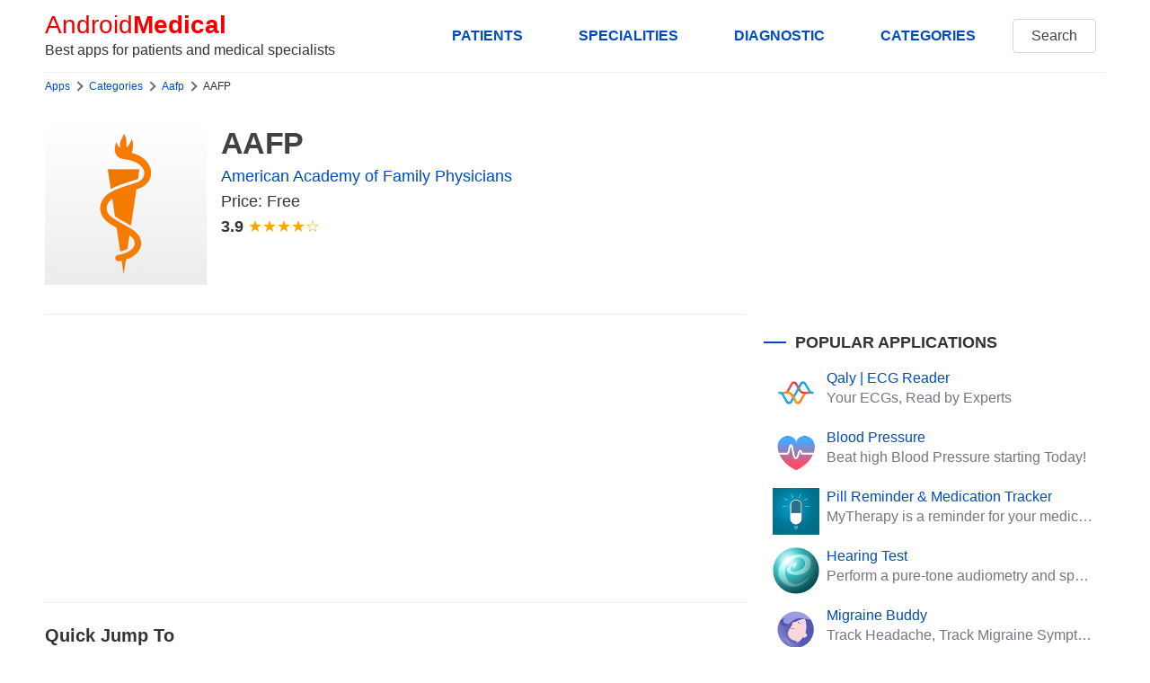

--- FILE ---
content_type: text/html; charset=UTF-8
request_url: https://www.androidmedical.com/download-vspringboard-aafp-activity.html
body_size: 9506
content:
<!DOCTYPE html>
<html lang="en">
<head>
    <meta charset="utf-8">
    <meta name="robots" content="index, follow">
    <meta http-equiv="X-UA-Compatible" content="IE=edge">
    <meta name="viewport" content="width=device-width, initial-scale=1, shrink-to-fit=no">
    <title>AAFP for Android (Medical App)</title>
	<meta name="description" content="Aafp app, AAFP, Journals, CME &amp; News" />
	<meta name="keywords" content="AAFP,AAFP apk,AAFP download,AAFP android,aafp,journals,news"/>
	<meta name="og:title" content="AAFP for Android (Medical App)" />
	<meta property="og:description" content="Aafp app, AAFP, Journals, CME &amp; News" />
	<meta name="og:type" content="article" />
	<meta name="og:url" content="https://www.androidmedical.com/download-vspringboard-aafp-activity.html" />
	<meta property="og:image" content="https://play-lh.googleusercontent.com/PdluncKWDzbINE8SYcQXmkdNjxIyjzeQDMpJWgFy-6P89m1pU2grAZQoJBYvknNdzg"/>
	<meta name="og:site_name" content="AndroidMedical" />
	<link rel="shortcut icon" href="/images/favicon.ico">
	<link rel="preconnect" href="https://www.googletagmanager.com" crossorigin>
	<link rel="dns-prefetch" href="https://www.googletagmanager.com">
    <link rel="preconnect" href="https://androidmedical.b-cdn.net" crossorigin>
	<link rel="dns-prefetch" href="https://androidmedical.b-cdn.net">
    <link rel="preconnect" href="https://fundingchoicesmessages.google.com" crossorigin>
	<link rel="dns-prefetch" href="https://fundingchoicesmessages.google.com">
    <link rel="preconnect" href="https://cdn.ampproject.org" crossorigin>
	<link rel="dns-prefetch" href="https://cdn.ampproject.org">
    <link rel="dns-prefetch" href="https://tpc.googlesyndication.com">
	<link rel="preconnect" href="https://pagead2.googlesyndication.com" crossorigin>
	<link rel="dns-prefetch" href="https://pagead2.googlesyndication.com">
	<link rel="dns-prefetch" href="//partner.googleadservices.com">
    <link rel="preconnect" href="//partner.googleadservices.com" crossorigin>
<link rel="icon" type="image/png" sizes="192x192"  href="/images/android-icon-192x192.png">
<link rel="icon" type="image/png" sizes="32x32" href="/images/favicon-32x32.png">
<link rel="icon" type="image/png" sizes="96x96" href="/images/favicon-96x96.png">
<link rel="icon" type="image/png" sizes="16x16" href="/images/favicon-16x16.png">
	<link rel="canonical" href="https://www.androidmedical.com/download-vspringboard-aafp-activity.html" />
    <link rel="stylesheet" type="text/css" href="/assets/css/chota.min.css" />
    <style>
        section{margin:5rem auto;overflow:hidden;width:100%}
figure{margin:0}
figure img{width:100%;height:auto}
.nav .brand,.nav a.brand{line-height:1.1;color:var(--color-red)}
header .nav{min-height:8rem}
header .nav-left{flex-direction:column;justify-content:center}
hr{background-color:#efefef}
header{border-bottom:1px solid #efefef}
.is-inline{display:inline-block}
.is-block{display:block}
.is-bold{font-weight:700}
.is-no-style{list-style:none}
.mtr-15{margin:15px 15px 0 0}
.mtr-5{margin:5px 5px 0 0}
.mr-15{margin:0 15px 0 0}
.mtrb-15{margin:15px 15px 15px 0}
.mt-15{margin:15px 0 0 0}
.mb-15{margin:0 0 15px 0}
.mbl-15{margin:0 0 15px 15px}
.mrb-15{margin:0 15px 15px 0}
.is-less-padding{padding:1rem 1.4rem}
.is-small-text{font-size:.8em}
.button{white-space:nowrap}
h1{font-size:2.3em}
h1,h2,h3,h4,h5,h6{margin:.35em 0 .4em}
h1,h2{font-weight:700;letter-spacing:-.02em;line-height:4.5rem}
h2{font-size:2em}
h3{font-size:1.3em}
section{margin:1.5rem auto 2rem auto}
p{margin-bottom:2rem}
nav.breadcrumb{white-space:nowrap;overflow-x:auto;font-size:12px}
nav.breadcrumb p{display:inline-block;position:relative;margin:6px 0}
#search_images img:hover{cursor:pointer}
.breadcrumb p:not(:first-child):before{content:"";border:solid #6f6f6f;border-width:0 2px 2px 0;display:inline-block;padding:3px;transform:rotate(-45deg);-webkit-transform:rotate(-45deg);margin:0 8px 0 2px}
#index-page p,article p{font-size:2rem;font-weight:300}
article p a{font-weight:400}
#medical-apps p.app-list-smry{font-size:1.8rem}
#paging{margin:30px 0 20px 0;text-align:center!important}
.related{margin:1em 0}
.related li{list-style-type:none;width:auto;flex-grow:1;font-size:1.8rem;background:#efefef;text-align:center;margin:0 1rem 1rem 0;padding:.3rem;color:var(--color-darkGrey);border-radius:15px}
.related li:hover{background:var(--color-primary);color:#fff}
.related a{color:#444;padding:5px 8px;display:block}
.related li a:hover{color:#fff}
.related ul{display:flex;flex-direction:row;flex-wrap:wrap;padding:0}
#paging a{display:inline-block;padding:8px .75em;cursor:pointer;text-decoration:none;font-size:16px;justify-content:center;text-align:center;vertical-align:top;line-height:1.5rem;border:1px solid #ccc;align-items:baseline;white-space:nowrap;margin:0 2px}
#paging a:active{border-color:#5b7876;background-color:#5b7876}
#paging a[disabled]{background-color:#eee;color:#7a7a7a;cursor:not-allowed}
#paging a.active-page{background-color:var(--color-primary);color:#fff}
.seemore{float:right}
.section-sub-title{display:grid;align-items:center;grid-template-columns:25px 1fr;-moz-column-gap:.5rem;column-gap:1rem;position:relative;font-weight:700;text-transform:uppercase}
.section-sub-title:before{content:"";width:100%;height:2.5px;background:var(--color-primary)}
.list-app-gallery{display:grid;grid-template-rows:auto;-moz-column-gap:1.6rem;column-gap:1.6rem;row-gap:1.6rem;align-items:center;grid-template-columns:repeat(4,1fr)}
.list-app-gallery-item{display:inline-grid;align-items:center;position:relative;width:100%;height:auto;cursor:pointer}
.list-app-gallery-item img{height:auto}
hr{margin:2rem 0}
.app-widget{display:grid;grid-template-columns:120px 1fr;padding:16px;margin-bottom:25px;width:100%;grid-gap:16px;background-color:#eef5f6;border:1px solid #bbb;border-radius:4px}
.app-widget-details{display:flex;flex-flow:column nowrap;gap:5px}
.app-widget .app-icon img{height:auto}
.app-widget-details>*{font-size:14px;font-weight:400}
.app-widget-details>.app-widget-title{font-size:20px;font-weight:700}
.app-widget-details>.app-widget-infos{display:flex;flex-flow:row nowrap;justify-content:flex-start;gap:16px}
.app-count{padding:6px 13.5px;margin-right:10px;background:var(--color-red);color:#fff;border-radius:50%;font-size:.8em;display:inline-block;width:56px;vertical-align:top;text-align:center}
.app-widget-download{width:120px}
.app-widget-rating{color:orange}
.app-widget-rating span{color:var(--font-color);font-weight:700}
#medical-apps .heading_meta{text-transform:uppercase;color:var(--color-darkGrey);margin-bottom:2rem;line-height:1}
#medical-apps p.slogan:before{display:inline-block;vertical-align:middle;width:2rem;height:.25rem;content:"";margin-right:1rem;margin-bottom:.25rem;background:var(--color-primary)}
#medical-apps figure img{width:100%;height:auto}
#toc{background:#fbf5ed;color:#444;padding:20px 20px;border-radius:10px;margin-bottom:15px}
#toc ul{padding-left:20px;margin-top:10px;margin-bottom:0}
#toc ul li{margin-bottom:5px}
#toc p{margin-bottom:0}
.single-app-widget{display:grid;grid-template-columns:180px 1fr;padding:0;margin:25px 0;width:100%;grid-gap:16px}
.single-app-widget-details{display:flex;flex-flow:column nowrap;gap:5px}
.single-app-widget-details>*{font-size:18px;font-weight:400}
.single-app-widget-details>h1.single-app-widget-title{font-size:34px;font-weight:700;margin-bottom:0;margin-top:0}
.single-app-widget-details>.single-app-widget-title a{color:var(--color-darkGrey)}
.single-app-widget-details>.single-app-widget-infos{display:flex;flex-flow:row nowrap;justify-content:flex-start;gap:5px;flex-direction:column}
.single-app-count{padding:6px 13.5px;margin-right:10px;background:var(--color-red);color:#fff;border-radius:50%;font-size:.8em;display:inline-block;width:56px;vertical-align:top;text-align:center}
.single-app-widget-download{width:120px}
.single-app-widget-rating{color:orange}
.single-app-widget-rating span{color:var(--font-color);font-weight:700}
.single-app-widget .single-app-icon img{height:auto}
ul.toc{margin-top:10px;padding-left:15px}
ul.toc li{margin-bottom:5px}
.rel-apps a{width:100%;padding:0 10px 10px 10px;display:inline-block;vertical-align:top;white-space:normal;position:relative;line-height:1.2}
.rel-apps a p{overflow:hidden;white-space:nowrap;text-overflow:ellipsis;margin:0 0 0 60px;height:56px}
.rel-apps a span{display:block;overflow:hidden;text-overflow:ellipsis;line-height:1.2;margin-bottom:3px}
.rel-apps figure{position:absolute;width:52px;height:52px;margin:0}
.rel-category li a {font-weight: 300;line-height: 2.3rem;}
.rel-category li{display:grid;align-items:center;align-items:start;grid-template-columns:7px 1fr;-moz-column-gap:.5rem;column-gap:1px;position:relative;margin-bottom:8px}
.rel-category li:before{content:"";width:7px;height:7px;margin-top:9px;background:var(--color-red)}
.topics-table div{margin-bottom:30px}
.footlinks ul{margin:10px 0 0 0;padding:0}
.footlinks ul li{margin-bottom:5px;list-style:none}
.footlinks b{font-size:20px}
.footlinks ul li a{font-size:20px;font-weight:300}
@media (hover:hover){
#paging a:hover{border-color:var(--color-primary)}
}
@media only screen and (min-width:900px){
#index-page h1,#medical-apps h1{line-height:1.2}
article.main-image-aside h1{margin:0 -50% 1rem 0;line-height:1.6}
#medical-apps p.slogan{line-height:1.4;font-size:1.8rem}
article.main-image-aside p.slogan{margin-right:-50%;line-height:1}
#medical-apps .heading_meta{margin-right:-50%;margin-bottom:2rem;line-height:1;font-size:1.4rem}
article.main-image-aside figure{margin:0 -50% 25px 0}
aside.image-aside{padding-top:80rem}
h3.section-sub-title{font-size:1.1em}
}
@media only screen and (min-width:1200px){
article.main-image-aside h1{margin:0 -400px 1rem 0}
article.main-image-aside p.slogan{margin-right:-400px}
article.main-image-aside figure{margin:0 -400px 25px 0}
aside.image-aside{padding-top:880px}
}
@media only screen and (min-width:601px){
.nav a.brand{padding-left:0}
.adswrap{min-height:300px;margin:20px 0}
}
@media only screen and (max-width:899px){
#index-page h1,#medical-apps h1{margin:0 0 1rem 0;line-height:1.2}
#medical-apps p.slogan{margin-right:0;line-height:1.2}
#medical-apps .heading_meta{margin-right:0}
#medical-apps figure{margin:0 0 25px 0}
aside.image-aside{padding-top:20px}
}
@media only screen and (max-width:600px){
.col-4,.col-4-lg,.col-4-md,.col-8,.col-8-lg,.col-8-md{overflow:hidden}
.adswrap{min-height:320px;margin:20px 0}
#index-page p,#medical-apps p{font-size:1.8rem;line-height:1.6}
#medical-apps p.app-list-smry{font-size:1.8rem}
h1{font-size:1.4em;line-height:1.2}
#medical-apps p.slogan{font-size:inherit;line-height:1.4}
.app-widget-details{gap:1px}
#medical-apps .heading_meta{font-size:1.2rem}
h2,h3{font-size:1.2em}
.nav .brand{padding-left:0}
.nav-left{justify-content:flex-start}
.tabs>.dropdown>summary,.tabs>a{padding:1rem 1.7rem;font-size:15px}
.seemore{float:none;display:block;margin:15px auto 0 auto;text-align:center}
.list-app-gallery{grid-template-columns:repeat(2,1fr)}
.app-count{padding:0 9.5px;width:40px;line-height:4rem;margin-right:6px}
#index-page{padding-top:15px}
.app-widget{grid-template-columns:60px 1fr}
.app-widget-details>.app-widget-title{font-size:16px;line-height-step:2rem}
.single-app-widget{grid-template-columns:60px 1fr;margin:10px 0;grid-gap:10px}
.single-app-widget-details>.app-widget-title{font-size:16px}
.single-app-widget-details>h1.single-app-widget-title{font-size:18px}
.single-app-widget-details>*{font-size:16px}
.single-app-widget-details,.single-app-widget-details>.single-app-widget-infos{gap:2px}
}
    </style>
    <meta name="theme-color" content="#4e41db">
    <script async src="https://pagead2.googlesyndication.com/pagead/js/adsbygoogle.js?client=ca-pub-3381261284578994"
     crossorigin="anonymous"></script>
    </head>
<body>
    <div class="container">
        <header>
            <nav class="nav">
              <div class="nav-left">
                <a class="brand" href="/">Android <strong>Medical</strong></a>
                <span>Best apps for patients and medical specialists</span>
              </div>
              <div class="nav-right hide-xs">
                <a href="/patients-apps" class="button clear hide-xs pull-right is-bold" title="Apps for patients">PATIENTS</a>
                <a href="/category/#medical-specialities" class="button clear hide-xs pull-right is-bold" title="Medical specialities">SPECIALITIES</a>
                <a href="/category/diagnostic" class="button clear hide-xs pull-right is-bold" title="Apps for diagnostics and imaging">DIAGNOSTIC</a>
                <a href="/category/" class="button clear hide-xs pull-right is-bold" title="Categories of apps">CATEGORIES</a>
                <a href="/search/" class="button outline">Search</a>
              </div>
            </nav>
        </header>
        <div class="row">
             <main class="col-12 col-8-md col-8-lg"><nav class="breadcrumb">
    <p><a href="/">Apps</a></p>
    <p><a href="/category/">Categories</a></p>
    <p><a href="/apps-aafp">Aafp</a></p>
    <p><span>AAFP</span></p>
</nav>
<article id="single-app">
    <div class="single-app-widget">
        <div class="single-app-icon">
            <img src="" data-src="https://play-lh.googleusercontent.com/PdluncKWDzbINE8SYcQXmkdNjxIyjzeQDMpJWgFy-6P89m1pU2grAZQoJBYvknNdzg=s360-rw" alt="AAFP" width="512" height="512" class="lazy">
        </div>
        <div class="single-app-widget-details">
            <h1 class="single-app-widget-title"><a href="/download-vspringboard-aafp-activity.html" title="AAFP apk"><span>AAFP</span></a></h1>
            <div class="app-developer">
                <a href="https://www.aafp.org/app-support/" target="_bank" rel="nofollow" class="single-app-widget-developper">American Academy of Family Physicians</a>
            </div>
            <div class="single-app-widget-infos">
                <div class="single-app-widget-price">Price: Free</div>
                <div class="single-app-widget-rating"><span>3.9</span>
                    ★★★★☆                </div>
            </div>
        </div>
   </div>
   <hr>
    <div class="adswrap">
   <ins class="adsbygoogle"
     style="display:block"
     data-ad-client="ca-pub-3381261284578994"
     data-ad-slot="1574483985"
     data-ad-format="auto"
     data-full-width-responsive="true"></ins>
<script>
     (adsbygoogle = window.adsbygoogle || []).push({});
</script>
</div>
   <hr>
   <p class="mt-15"><strong>Quick Jump To</strong></p>
    <ul class="toc">
                <li><a href="#description">Description</a></li>
        <li><a href="#features">Features</a></li>        <li><a href="#screenshots">Screenshots</a></li>
        <li><a href="#download">Download App</a></li>
        <li><a href="#related">Related Apps</a></li>
    </ul>
    <hr>
        <h2 id="screenshots">What is AAFP?</h2>
    <p>AAFP is a medical app for Android OS that is in the field of aafp and journals. Journals, CME &amp; News. American Academy of Family Physicians created AAFP to meet the need for <a href="/apps-aafp" title="aafp Apps for Android">Aafp apps</a> in medicine. With an average rating of 3.9 out of 5 stars, its latest <strong>AAFP apk</strong> is from Wednesday 4th of October 2023 and is available for free download here.</p>
    <hr>
    <div class="list-app-gallery mb-15">
                 <div class="list-app-gallery-item">
              <a href="#">
                <img src="" data-src="https://play-lh.googleusercontent.com/mLkRgiKbaXFFrlDy1o77QYE5uoYsetn6n-6uUnni1KbqCDMakBMhPJE55n88cUrOkvw=rw" width="288" height="512" class="lazy" alt="AAFP">
              </a>
         </div>
                 <div class="list-app-gallery-item">
              <a href="#">
                <img src="" data-src="https://play-lh.googleusercontent.com/TYcSYqhjTB1B5mAHY53cpz8GFx_MUXppqYUGNlQVZoAboiecNgeahE_y-UtUHYUeNYw=rw" width="288" height="512" class="lazy" alt="AAFP">
              </a>
         </div>
            </div>
    <hr>
    <h2 id="description">AAFP description</h2>
    <p>The AAFP app for Android allows members to report and earn CME credits, access journals and news, and search for clinical recommendations. It provides a faster and easier way for members to use the tools and services they need. Users can report CME credits and view their transcript, earn CME credits by taking quizzes and reviewing medical content, and access the American Family Physician and Family Practice Management journals. The app also provides the latest news, blogs, and podcasts related to family medicine, as well as the ability to search and bookmark clinical recommendations. Students can also use the app to research residencies and manage the interview process.</p>    <h2 id="features">AAFP features</h2>
    <ul class="features-list">
            <li>Report CME and view your transcript</li>
            <li>Earn CME with Board Review questions, journal quizzes,  and FP Essentials</li>
            <li>Access the American Family Physician (AFP) and Family Practice Management (FPM) journals</li>
            <li>Get the latest news, blogs, and AAFP podcasts on issues related to family medicine</li>
            <li>Search and bookmark clinical recommendations</li>
            <li>Students can research residencies and manage the interview process</li>
            </ul>
    
        <hr>
    <h2 id="download">Download AAFP</h2>
    <p>We at <a href="https://www.androidmedical.com" title="Android Medical Apps - Health Apps for Patients and Doctors">AndroidMedical</a> test all the apps we list on this website, so we can guarantee that AAFP is a safe app to install on your Android OS phone or tablet.</p>
    <a href="https://play.google.com/store/apps/details?id=vspringboard.aafp.activity" rel="nofollow" title="Download AAFP App" target="_blank">
        <img src="/images/google-play-install.png" alt="Download AAFP from Google Play Store" />
    </a>
    <ins class="adsbygoogle"
     style="display:block"
     data-ad-client="ca-pub-3381261284578994"
     data-ad-slot="1574483985"
     data-ad-format="auto"
     data-full-width-responsive="true"></ins>
<script>
     (adsbygoogle = window.adsbygoogle || []).push({});
</script>
    <hr>
</article>
<aside>
    <h3 id="related">Related Apps</h3>
    <ul class="is-paddingless is-no-style rel-apps">
            </ul>
</aside></main>
             <aside class="col-12 col-4-md col-4-lg">    <ins class="adsbygoogle"
     style="display:block"
     data-ad-client="ca-pub-3381261284578994"
     data-ad-slot="9440228630"
     data-ad-format="auto"
     data-full-width-responsive="true"></ins>
<script>
     (adsbygoogle = window.adsbygoogle || []).push({});
</script>

    <h3 class="section-sub-title">Popular Applications</h3>
    <ul class="is-paddingless is-no-style rel-apps">
        <li class="is-marginless">
            <a href="/download-ecg-reader.html" class="is-left" title="Qaly | ECG Reader medical app">
                <figure><img data-src="https://play-lh.googleusercontent.com/UZELy3OCBGK-K7XXwnpyCA9sMIjLMHBtiCSOtqZEsDnWz5DlLV6-MZpNAM2uz76OdmQ=s96-rw" width="48" height="48" referrerpolicy="no-referrer" alt="Qaly | ECG Reader" class="lazy"></figure>
                <p><span>Qaly | ECG Reader</span>
                <span class="text-grey">Your ECGs, Read by Experts</span></p>
            </a>
        </li><li class="is-marginless">
            <a href="/download-com-szyk-myheart.html" class="is-left" title="Blood Pressure medical app">
                <figure><img data-src="https://play-lh.googleusercontent.com/TN8XXOEBUc7QnmS2EXiD_zERYGSoBwYNMdlo6uFAfqUuZhhYnnowyshz5YtLZqeMR-A=s96-rw" width="48" height="48" referrerpolicy="no-referrer" alt="Blood Pressure" class="lazy"></figure>
                <p><span>Blood Pressure</span>
                <span class="text-grey">Beat high Blood Pressure starting Today!</span></p>
            </a>
        </li><li class="is-marginless">
            <a href="/download-eu-smartpatient-mytherapy.html" class="is-left" title="Pill Reminder & Medication Tracker medical app">
                <figure><img data-src="https://play-lh.googleusercontent.com/wWGnrdVeu6fUJCo6tbpkhKlKo8-ZgbpHczxwIJZN2-Gj0EmHvn3ByraeWjKUELNkrQ=s96-rw" width="48" height="48" referrerpolicy="no-referrer" alt="Pill Reminder & Medication Tracker" class="lazy"></figure>
                <p><span>Pill Reminder & Medication Tracker</span>
                <span class="text-grey">MyTherapy is a reminder for your medication, tablets, pills and contraceptives!</span></p>
            </a>
        </li><li class="is-marginless">
            <a href="/download-hearing-test.html" class="is-left" title="Hearing Test medical app">
                <figure><img data-src="https://play-lh.googleusercontent.com/kPdJivw5NTFzU6ZaYX2rkCRghcosJJKtJROHTLDEug2rCNnzyc_z6AozVSb6O8JOmNiU=s96-rw" width="48" height="48" referrerpolicy="no-referrer" alt="Hearing Test" class="lazy"></figure>
                <p><span>Hearing Test</span>
                <span class="text-grey">Perform a pure-tone audiometry and speech intelligibility test on your mobile.</span></p>
            </a>
        </li><li class="is-marginless">
            <a href="/download-migraine-buddy.html" class="is-left" title="Migraine Buddy medical app">
                <figure><img data-src="https://play-lh.googleusercontent.com/1RMV6xQ9GO4CqUUEYrCx57G8oySaath2_zzFU3MVcqwRomGM2iNt-kPzlIwMvivcQYFP=s96-rw" width="48" height="48" referrerpolicy="no-referrer" alt="Migraine Buddy" class="lazy"></figure>
                <p><span>Migraine Buddy</span>
                <span class="text-grey">Track Headache, Track Migraine Symptoms And Triggers With A Migraine & Headache Tracking App!</span></p>
            </a>
        </li><li class="is-marginless">
            <a href="/download-organs-3d-anatomy.html" class="is-left" title="Internal Organs in 3D (Anatomy) medical app">
                <figure><img data-src="https://play-lh.googleusercontent.com/ATjXRhCjpLY07_VOzEAuVpKluSjxb4domHqp167XXc2yg6QpovuABkc1oP-GmGrmx5dO=s96-rw" width="48" height="48" referrerpolicy="no-referrer" alt="Internal Organs in 3D (Anatomy)" class="lazy"></figure>
                <p><span>Internal Organs in 3D (Anatomy)</span>
                <span class="text-grey">Virtual 3D model of human internal organs with descriptions.</span></p>
            </a>
        </li>    </ul>
    <div style="position: sticky; top: 0px !important;">
    <ins class="adsbygoogle"
     style="display:block"
     data-ad-client="ca-pub-3381261284578994"
     data-ad-slot="6622493602"
     data-ad-format="auto"
     data-full-width-responsive="true"></ins>
<script>
     (adsbygoogle = window.adsbygoogle || []).push({});
</script>
</div>
</aside>
        </div>
        <footer>
                <hr>
    <div class="row footlinks">
        <div class="col">
            <b>Apps For Patients</b>
            <ul>
                <li>
                    <a href="/apps-hearing-aids">Hearing Aids</a>
                </li>
                <li>
                    <a href="/apps-pain-relief">Pain Relief</a>
                </li>
                <li>
                    <a href="/apps-medication-pill-reminder">Pill Reminders</a>
                </li>
                <li>
                    <a href="/apps-dementia">Dementia Apps</a>
                </li>
                <li>
                    <a href="/apps-pill-identifier">Pill Identifiers</a>
                </li>
                <li>
                    <a href="/apps-bariatrics">Bariatric Apps</a>
                </li>
            </ul>
        </div>
        <div class="col">
            <b>Medical Specialists</b>
            <ul>
                <li>
                    <a href="/apps-first-aid">First Aid</a>
                </li>
                <li>
                    <a href="/apps-vein-finder">Vein Finder</a>
                </li>
                <li>
                    <a href="/apps-veterinary">Veterinary</a>
                </li>
                <li>
                    <a href="/apps-acupuncture">Acupuncture Apps</a>
                </li>
                <li>
                    <a href="/apps-cardiology">Cardiology</a>
                </li>
                <li>
                    <a href="/apps-microbiology">Microbiology Apps</a>
                </li>
            </ul>
        </div>
        <div class="col">
            <b>Lab And Diagnostics</b>
            <ul>
                <li>
                    <a href="/apps-lab-results">Lab Results</a>
                </li>
                <li>
                    <a href="/apps-x-ray">X-Ray Apps</a>
                </li>
                <li>
                    <a href="/apps-stethoscope">Stethoscope Apps</a>
                </li>
                <li>
                    <a href="/apps-ecg">ECG Apps</a>
                </li>
                <li>
                    <a href="/apps-mri">MRI Apps</a>
                </li>
                <li>
                    <a href="/apps-ultrasound">Ultrasound</a>
                </li>
                <li>
                    <a href="/apps-blood-glucose">Blood Glucose</a>
                </li>
            </ul>
        </div>
        <div class="col">
            <b>Social Media</b>
            <ul>
                <li>
                    <a href="https://www.facebook.com/androidmedical/">Facebook</a>
                </li>
                <li>
                    <a href="https://twitter.com/android_medical">Twitter</a>
                </li>
            </ul>
        </div>
    </div>
        <a href="/">AndroidMedical</a> &copy; 2026 | <a href="/about-us.html">About us</a> | <a href="/contact-us.html">Contact Us</a> | <a href="/terms.html">Terms</a> | <a href="/privacy-policy.html">Privacy Policy</a><br/>
    <small>Android is trademark of its respective owner</small>
    <small>Please note that this site uses cookies to personalise content and adverts, to provide social media features, and to analyse web traffic.</small>        </footer>
    </div>
<script>
!function(t,e){"object"==typeof exports&&"undefined"!=typeof module?module.exports=e():"function"==typeof define&&define.amd?define(e):(t=t||self).LazyLoad=e()}(this,(function(){"use strict";function t(){return(t=Object.assign||function(t){for(var e=1;e<arguments.length;e++){var n=arguments[e];for(var r in n)Object.prototype.hasOwnProperty.call(n,r)&&(t[r]=n[r])}return t}).apply(this,arguments)}var e="undefined"!=typeof window,n=e&&!("onscroll"in window)||"undefined"!=typeof navigator&&/(gle|ing|ro)bot|crawl|spider/i.test(navigator.userAgent),r=e&&"IntersectionObserver"in window,a=e&&"classList"in document.createElement("p"),o={elements_selector:"img",container:n||e?document:null,threshold:300,thresholds:null,data_src:"src",data_srcset:"srcset",data_sizes:"sizes",data_bg:"bg",data_poster:"poster",class_loading:"loading",class_loaded:"loaded",class_error:"error",load_delay:0,auto_unobserve:!0,callback_enter:null,callback_exit:null,callback_reveal:null,callback_loaded:null,callback_error:null,callback_finish:null,use_native:!1},i=function(t,e){var n,r=new t(e);try{n=new CustomEvent("LazyLoad::Initialized",{detail:{instance:r}})}catch(t){(n=document.createEvent("CustomEvent")).initCustomEvent("LazyLoad::Initialized",!1,!1,{instance:r})}window.dispatchEvent(n)},s=function(t,e){return t.getAttribute("data-"+e)},c=function(t,e,n){var r="data-"+e;null!==n?t.setAttribute(r,n):t.removeAttribute(r)},l=function(t){return"true"===s(t,"was-processed")},u=function(t,e){return c(t,"ll-timeout",e)},d=function(t){return s(t,"ll-timeout")},f=function(t){for(var e,n=[],r=0;e=t.children[r];r+=1)"SOURCE"===e.tagName&&n.push(e);return n},_=function(t,e,n){n&&t.setAttribute(e,n)},v=function(t,e){_(t,"sizes",s(t,e.data_sizes)),_(t,"srcset",s(t,e.data_srcset)),_(t,"src",s(t,e.data_src))},g={IMG:function(t,e){var n=t.parentNode;n&&"PICTURE"===n.tagName&&f(n).forEach((function(t){v(t,e)}));v(t,e)},IFRAME:function(t,e){_(t,"src",s(t,e.data_src))},VIDEO:function(t,e){f(t).forEach((function(t){_(t,"src",s(t,e.data_src))})),_(t,"poster",s(t,e.data_poster)),_(t,"src",s(t,e.data_src)),t.load()}},h=function(t,e){var n,r,a=e._settings,o=t.tagName,i=g[o];if(i)return i(t,a),e.loadingCount+=1,void(e._elements=(n=e._elements,r=t,n.filter((function(t){return t!==r}))));!function(t,e){var n=s(t,e.data_src),r=s(t,e.data_bg);n&&(t.style.backgroundImage='url("'.concat(n,'")')),r&&(t.style.backgroundImage=r)}(t,a)},m=function(t,e){a?t.classList.add(e):t.className+=(t.className?" ":"")+e},b=function(t,e){a?t.classList.remove(e):t.className=t.className.replace(new RegExp("(^|\\s+)"+e+"(\\s+|$)")," ").replace(/^\s+/,"").replace(/\s+$/,"")},p=function(t,e,n,r){t&&(void 0===r?void 0===n?t(e):t(e,n):t(e,n,r))},y=function(t,e,n){t.addEventListener(e,n)},E=function(t,e,n){t.removeEventListener(e,n)},w=function(t,e,n){E(t,"load",e),E(t,"loadeddata",e),E(t,"error",n)},I=function(t,e,n){var r=n._settings,a=e?r.class_loaded:r.class_error,o=e?r.callback_loaded:r.callback_error,i=t.target;b(i,r.class_loading),m(i,a),p(o,i,n),n.loadingCount-=1,0===n._elements.length&&0===n.loadingCount&&p(r.callback_finish,n)},k=function(t,e){var n=function n(a){I(a,!0,e),w(t,n,r)},r=function r(a){I(a,!1,e),w(t,n,r)};!function(t,e,n){y(t,"load",e),y(t,"loadeddata",e),y(t,"error",n)}(t,n,r)},A=["IMG","IFRAME","VIDEO"],L=function(t,e){var n=e._observer;z(t,e),n&&e._settings.auto_unobserve&&n.unobserve(t)},z=function(t,e,n){var r=e._settings;!n&&l(t)||(A.indexOf(t.tagName)>-1&&(k(t,e),m(t,r.class_loading)),h(t,e),function(t){c(t,"was-processed","true")}(t),p(r.callback_reveal,t,e))},O=function(t){var e=d(t);e&&(clearTimeout(e),u(t,null))},N=function(t,e,n){var r=n._settings;p(r.callback_enter,t,e,n),r.load_delay?function(t,e){var n=e._settings.load_delay,r=d(t);r||(r=setTimeout((function(){L(t,e),O(t)}),n),u(t,r))}(t,n):L(t,n)},C=function(t){return!!r&&(t._observer=new IntersectionObserver((function(e){e.forEach((function(e){return function(t){return t.isIntersecting||t.intersectionRatio>0}(e)?N(e.target,e,t):function(t,e,n){var r=n._settings;p(r.callback_exit,t,e,n),r.load_delay&&O(t)}(e.target,e,t)}))}),{root:(e=t._settings).container===document?null:e.container,rootMargin:e.thresholds||e.threshold+"px"}),!0);var e},x=["IMG","IFRAME"],M=function(t){return Array.prototype.slice.call(t)},R=function(t,e){return function(t){return t.filter((function(t){return!l(t)}))}(M(t||function(t){return t.container.querySelectorAll(t.elements_selector)}(e)))},T=function(t){var e=t._settings,n=e.container.querySelectorAll("."+e.class_error);M(n).forEach((function(t){b(t,e.class_error),function(t){c(t,"was-processed",null)}(t)})),t.update()},j=function(n,r){var a;this._settings=function(e){return t({},o,e)}(n),this.loadingCount=0,C(this),this.update(r),a=this,e&&window.addEventListener("online",(function(t){T(a)}))};return j.prototype={update:function(t){var e,r=this,a=this._settings;(this._elements=R(t,a),!n&&this._observer)?(function(t){return t.use_native&&"loading"in HTMLImageElement.prototype}(a)&&((e=this)._elements.forEach((function(t){-1!==x.indexOf(t.tagName)&&(t.setAttribute("loading","lazy"),z(t,e))})),this._elements=R(t,a)),this._elements.forEach((function(t){r._observer.observe(t)}))):this.loadAll()},destroy:function(){var t=this;this._observer&&(this._elements.forEach((function(e){t._observer.unobserve(e)})),this._observer=null),this._elements=null,this._settings=null},load:function(t,e){z(t,this,e)},loadAll:function(){var t=this;this._elements.forEach((function(e){L(e,t)}))}},e&&function(t,e){if(e)if(e.length)for(var n,r=0;n=e[r];r+=1)i(t,n);else i(t,e)}(j,window.lazyLoadOptions),j}));
var lazyLoadInstance = new LazyLoad({
    elements_selector: ".lazy"
});
</script>
<script type="application/ld+json">
    {
    "@context" : "https://schema.org",
    "@type" : "Organization",
    "name" : "AndroidMedical",
    "url" : "https://www.androidmedical.com",
    "logo" : {
    "@type": "ImageObject",
    "url": "https://www.androidmedical.com/images/android-medical.png"
    },
    "sameAs" : [
    "https://www.facebook.com/androidmedical/",
    "https://twitter.com/android_medical"
    ]
    }
    </script>
    <script type="application/ld+json">
    {
    "@context": "https://schema.org",
    "@type": "WebSite",
    "url" : "https://www.androidmedical.com",
    "potentialAction": {
    "@type": "SearchAction",
    "target": "https://www.androidmedical.com/search?cx=partner-pub-3381261284578994%3A1978441181&cof=FORID%3A10&ie=UTF-8&q={search_term_string}",
    "query-input": "required name=search_term_string"
    }
    }
    </script>
    <!-- Google tag (gtag.js) -->
    <script async src="https://www.googletagmanager.com/gtag/js?id=G-4B8EWS0G0P"></script>
    <script>
      window.dataLayer = window.dataLayer || [];
      function gtag(){dataLayer.push(arguments);}
      gtag('js', new Date());
    
      gtag('config', 'G-4B8EWS0G0P');
    </script>
<script defer src="https://static.cloudflareinsights.com/beacon.min.js/vcd15cbe7772f49c399c6a5babf22c1241717689176015" integrity="sha512-ZpsOmlRQV6y907TI0dKBHq9Md29nnaEIPlkf84rnaERnq6zvWvPUqr2ft8M1aS28oN72PdrCzSjY4U6VaAw1EQ==" data-cf-beacon='{"version":"2024.11.0","token":"83a1cacc4f824a6f9365faeeb6410446","r":1,"server_timing":{"name":{"cfCacheStatus":true,"cfEdge":true,"cfExtPri":true,"cfL4":true,"cfOrigin":true,"cfSpeedBrain":true},"location_startswith":null}}' crossorigin="anonymous"></script>
</body>
</html>

--- FILE ---
content_type: text/html; charset=utf-8
request_url: https://www.google.com/recaptcha/api2/aframe
body_size: 250
content:
<!DOCTYPE HTML><html><head><meta http-equiv="content-type" content="text/html; charset=UTF-8"></head><body><script nonce="0RQY_NVdMfzuyiGLMKgOLA">/** Anti-fraud and anti-abuse applications only. See google.com/recaptcha */ try{var clients={'sodar':'https://pagead2.googlesyndication.com/pagead/sodar?'};window.addEventListener("message",function(a){try{if(a.source===window.parent){var b=JSON.parse(a.data);var c=clients[b['id']];if(c){var d=document.createElement('img');d.src=c+b['params']+'&rc='+(localStorage.getItem("rc::a")?sessionStorage.getItem("rc::b"):"");window.document.body.appendChild(d);sessionStorage.setItem("rc::e",parseInt(sessionStorage.getItem("rc::e")||0)+1);localStorage.setItem("rc::h",'1769377996000');}}}catch(b){}});window.parent.postMessage("_grecaptcha_ready", "*");}catch(b){}</script></body></html>